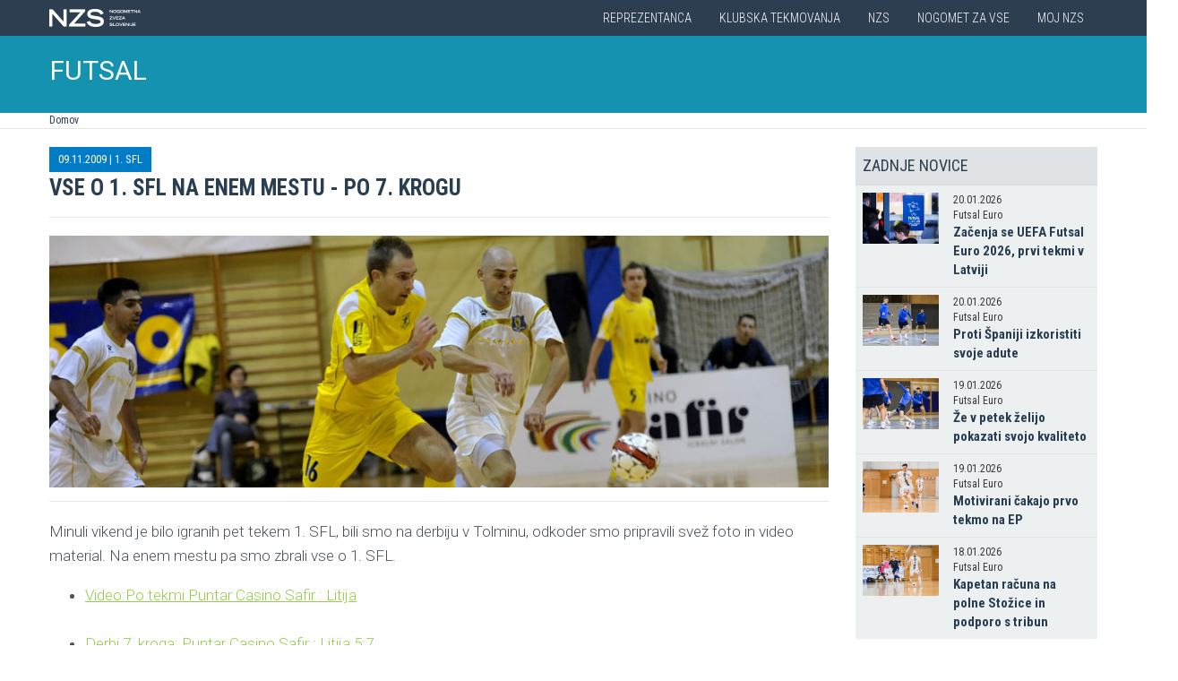

--- FILE ---
content_type: text/html
request_url: https://www.futsal.si/novica/Vse_o_1._SFL_na_enem_mestu_-_po_7._krogu?id=40895&id_objekta=75
body_size: 15101
content:

<!DOCTYPE html>
<html lang="en">
<head>
    <script>
        (function (h, o, t, j, a, r) {
            h.hj = h.hj || function () { (h.hj.q = h.hj.q || []).push(arguments) };
            h._hjSettings = { hjid: 3719557, hjsv: 6 };
            a = o.getElementsByTagName('head')[0];
            r = o.createElement('script'); r.async = 1;
            r.src = t + h._hjSettings.hjid + j + h._hjSettings.hjsv;
            a.appendChild(r);
        })(window, document, 'https://static.hotjar.com/c/hotjar-', '.js?sv=');
    </script>

    <script async src="https://www.googletagmanager.com/gtag/js?id=G-R5BTX2RV77"></script>
    <script>
        window.dataLayer = window.dataLayer || [];
        function gtag() { dataLayer.push(arguments); }
        gtag('js', new Date());

        gtag('config', 'G-R5BTX2RV77');
    </script>
    <!-- Google Tag Manager -->
    <script>(function (w, d, s, l, i) {
            w[l] = w[l] || []; w[l].push({
                'gtm.start':
                    new Date().getTime(), event: 'gtm.js'
            }); var f = d.getElementsByTagName(s)[0],
                j = d.createElement(s), dl = l != 'dataLayer' ? '&l=' + l : ''; j.async = true; j.src =
                    'https://www.googletagmanager.com/gtm.js?id=' + i + dl; f.parentNode.insertBefore(j, f);
        })(window, document, 'script', 'dataLayer', 'GTM-N65G3HBT');</script>
    <!-- End Google Tag Manager -->
    <meta charset="utf-8">
    <meta http-equiv="X-UA-Compatible" content="IE=edge">
    <meta name="viewport" content="width=device-width, initial-scale=1">
    <title>NZS - Futsal</title>
    

        <!-- Twitter Card data -->
        <meta name="twitter:card" content="summary_large_image">
        <meta name="twitter:site" content="@PrvaLigaSi">
        <meta name="twitter:title" content="Vse o 1. SFL na enem mestu - po 7. krogu">
        <meta name="twitter:description" content="Minuli vikend je bilo igranih pet tekem 1. SFL, bili smo na derbiju v Tolminu, odkoder smo pripravili sve&#382; foto in video material. Na enem mestu pa smo zbrali vse o 1. SFL.">
        <meta name="twitter:creator" content="@PrvaLigaSi">
        <!-- Twitter Summary card images must be at least 120x120px -->
        <meta name="twitter:image" content="https://www.futsal.si/Img/ArhivFutsal/1_sfl_puntar_litija_01.jpg"> 
        <!-- Open Graph data -->

        <meta property="og:title" content="Vse o 1. SFL na enem mestu - po 7. krogu"/>
        <meta property="og:type" content="sport"/>
        <meta property="og:image" content="https://www.futsal.si/Img/ArhivFutsal/1_sfl_puntar_litija_01.jpg"/>
        <meta property="og:url" content="https://www.futsal.si//novice/default.asp?id=40895&id_objekta=75"/>
        <meta property="og:site_name" content="www.futsal.si"/>
        <meta property="og:description" content="Minuli vikend je bilo igranih pet tekem 1. SFL, bili smo na derbiju v Tolminu, odkoder smo pripravili sve&#382; foto in video material. Na enem mestu pa smo zbrali vse o 1. SFL."/>
        <link rel="image_src" href="https://www.futsal.si/Img/ArhivFutsal/1_sfl_puntar_litija_01.jpg" />  
    
    <link href='https://fonts.googleapis.com/css?family=Roboto:400,300,700&subset=latin,latin-ext' rel='stylesheet' type='text/css'>
    <link href='https://fonts.googleapis.com/css?family=Roboto+Condensed:400,700,300&subset=latin,latin-ext' rel='stylesheet' type='text/css'>
    <link href='https://fonts.googleapis.com/css?family=Open+Sans:400,300,700&subset=latin,latin-ext' rel='stylesheet' type='text/css'>


    <link rel="stylesheet" type="text/css" href="../public/bundle_92ca6d30274e3ee23a1ae5ef79026f19.css">

    <!-- HTML5 shim and Respond.js for IE8 support of HTML5 elements and media queries -->
    <!--[if lt IE 9]>
        <script src="https://oss.maxcdn.com/html5shiv/3.7.2/html5shiv.min.js"></script>
        <script src="https://oss.maxcdn.com/respond/1.4.2/respond.min.js"></script>
        <![endif]-->
    <script src="../public/bundle_d466377ef8f52dcce53c4abb76bfca35.js"></script>
    <link rel="shortcut icon" href="/faviconNZS.ico">
    

    <script src="../src/js/include/jquery.mCustomScrollbar.concat.min.js"></script>
    <script src="../src/js/include/moment.min.js"></script>
    <script src="../src/js/include/datetime-moment.js"></script>

    

	<script defer src="https://my.vaven.co/loader.js?id=65ce9cbbbd9c4275a04027f8255818f2"></script>

    
		<script type="text/javascript">
			CoachEducation = {
			
					Education40: 3, 
					WaitingCounter40: 0,
					WaitingNum40: 3, 
					Education41: 4, 
					WaitingCounter41: 13,
					WaitingNum41: 40, 
					Education43: 0, 
					WaitingCounter43: 6,
					WaitingNum43: 6, 
					Education47: 0, 
					WaitingCounter47: 7,
					WaitingNum47: 7, 
					Education48: -4, 
					WaitingCounter48: 0,
					WaitingNum48: 5, 
					Education49: 11, 
					WaitingCounter49: 0,
					WaitingNum49: 5, 
					Education50: -1, 
					WaitingCounter50: 5,
					WaitingNum50: 5, 
					Education51: -2, 
					WaitingCounter51: 3,
					WaitingNum51: 5, 
					Education52: 0, 
					WaitingCounter52: 0,
					WaitingNum52: 5, 
					Education53: 22, 
					WaitingCounter53: 0,
					WaitingNum53: 5, 
					Education54: -2, 
					WaitingCounter54: 3,
					WaitingNum54: 5, 
					Education55: 17, 
					WaitingCounter55: 0,
					WaitingNum55: 5, 
					Education56: -4, 
					WaitingCounter56: 1,
					WaitingNum56: 5, 
					Education57: 0, 
					WaitingCounter57: 3,
					WaitingNum57: 7, 
					Education58: -5, 
					WaitingCounter58: 10,
					WaitingNum58: 40, 
					Education59: 0, 
					WaitingCounter59: 4,
					WaitingNum59: 5, 
					Education60: 0, 
					WaitingCounter60: 5,
					WaitingNum60: 5, 
					Education61: 9, 
					WaitingCounter61: 0,
					WaitingNum61: 5, 
					Education62: 0, 
					WaitingCounter62: 1,
					WaitingNum62: 5, 
					Education63: 0, 
					WaitingCounter63: 5,
					WaitingNum63: 5, 
					Education64: 0, 
					WaitingCounter64: 5,
					WaitingNum64: 5, 
					Education65: 0, 
					WaitingCounter65: 5,
					WaitingNum65: 5, 
					Education66: 0, 
					WaitingCounter66: 5,
					WaitingNum66: 5, 
					Education67: 0, 
					WaitingCounter67: 5,
					WaitingNum67: 5, 
					Education68: 0, 
					WaitingCounter68: 5,
					WaitingNum68: 5, 
					Education69: 0, 
					WaitingCounter69: 5,
					WaitingNum69: 5, 
					Education70: 0, 
					WaitingCounter70: 5,
					WaitingNum70: 5, 
					Education71: 5, 
					WaitingCounter71: 0,
					WaitingNum71: 5, 
					Education72: 25, 
					WaitingCounter72: 17,
					WaitingNum72: 40, 
					Education73: 18, 
					WaitingCounter73: 0,
					WaitingNum73: 5, 
			};

        $(function(){
			$(".education-widget").each(function () {
				var id = $(this).data("education");

				if(id) {
					$(this).html(CoachEducation["Education" + id] ?? "");
				}
			});

			$(".education-widget-queue").each(function () {
				var id = $(this).data("education");

				if(id) {
					$(this).html((CoachEducation["WaitingCounter" + id] ?? "") + "/" + (CoachEducation["WaitingNum" + id] ?? ""));
				}
			});
        });

		</script>
	



</head>
<body class="template futsal">
    <!-- Google Tag Manager (noscript) -->
    <noscript><iframe src="https://www.googletagmanager.com/ns.html?id=GTM-N65G3HBT" height="0" width="0" style="display:none;visibility:hidden"></iframe></noscript>
    <!-- End Google Tag Manager (noscript) -->

    
    <header>
        <div class="first-line" id="menuContainer">
            <div class="container menu clearfix">
                <div class="pull-left">
                    <a href="http://www.nzs.si">
                        <img class="logoNZS" src="../images/logo_nzs_small.png" />
                     </a>
                </div>
                
                <div class="pull-left">
                    <a class="megaHambFirst visible-xs visible-sm"><i class="hand glyphicon glyphicon-chevron-down"></i></a>
                </div>
                
                <nav class="pull-right">
                    <ul>
                        <span class="megaTriggers">
                        <li class=" hidden-xs"><a data-id="mega1" href="../novice/?id_skupine=1"> Reprezentanca</a></li><li class=" hidden-xs"><a data-id="mega2" href="../novice/?id_skupine=2"> Klubska tekmovanja</a></li><li class=" hidden-xs"><a data-id="mega3" href="../novice/?id_skupine=3"> NZS</a></li><li class=" hidden-sm hidden-xs"><a data-id="mega4" href="../novice/?id_skupine=4"> Nogomet za vse</a></li><li class=" hidden-sm hidden-xs"><a data-id="mega5" href="../Moj_NZS/Kontakt"> Moj NZS</a></li>
                        </span>
                        
                    </ul>
                </nav>
            </div>
        </div>

        
            <div class="second-line">
                <div class="container clearfix" style="border:1px solid transparent" id="menuParent">
                    <div class="logoBlock pull-left">

                        
                        <div class="logoText"><a href="../futsal">FUTSAL</a></div>
                        
                    </div>
                    <nav class="pull-right">
                        <ul>
                            
                            <li><a class="megaHambSecond"><i class="hand glyphicon glyphicon-menu-hamburger visible-sm visible-xs"></i></a></li>
                        </ul>
                    </nav>
                </div>
            </div>

            
    <div class="mobileMenu" id="megaHambFirstNav">
        <nav>
            <div class="title">MENI
                <div onclick="$('#megaHambFirstNav').removeClass('visible')" class="closeMenu hand"><i class="glyphicon glyphicon-remove"></i></div>
            </div>
            <div class="nalaganje" data-path="../" data-globina="0" data-id="megaHambFirstNav" data-menu=""><span class="glyphicon glyphicon-refresh gly-spin"></span> Nalaganje...</div>
            
        </nav>
    </div>
    
    <div class="mobileMenu" id="megaHambSecondNav">
        <nav>
            <div class="title">MENI
                <div onclick="$('#megaHambSecondNav').removeClass('visible')" class="closeMenu hand"><i class="glyphicon glyphicon-remove"></i></div>
            </div>
            <div class="nalaganje" data-path="../" data-globina="0" data-id="megaHambSecondNav" data-menu=""><span class="glyphicon glyphicon-refresh gly-spin"></span> Nalaganje...</div>
            
        </nav>
    </div>
    
    </header>



    <div id="overlay"></div>
    
        <div class="megaMenu container" style="top:0px !important;">

            <nav id="mega1">
                <div class="row">
                    <div class="col-lg-8 col-sm-12">
                        <div class="row header">
                            <div class="col-sm-12">Moške reprezentance</div>
                        </div>
                        <div class="row body">
                            <div class="col-sm-3">
                                <div class="title"><a href="../reprezentanca/?id_menu=8">A REPREZENTANCA</a></div>
                                <ul class="hidden-xs">
                                    <li><a href="../reprezentanca/?id_menu=8">Igralci</a></li>
                                    <li><a href="../reprezentanca/?action=tekme&id_menu=11">Odigrane tekme</a></li>
                                    
                                    <li><a href="../Reprezentanca/Moske_reprezentance/A_reprezentanca/Kvalifikacije_za_SP_2026">Kvalifikacije za SP 2026</a></li>
                                    <li><a href="../Reprezentanca/Moske_reprezentance/A_reprezentanca/UNL_Liga_B_2024">UNL 2024</a></li>
                                    <li><a href="../reprezentanca/?action=statistika&id_menu=10">Statistika</a></li>
                                    <li><a href="../hospitality">Hospitality</a></li>
                                    <li><a href="../dokument.asp?id=694">Vstopnice</a></li>
                                </ul>
                                <br>
                                <div class="title"><a href="../reprezentanca/?id_menu=154">FUTSAL A</a></div>
                                <ul class="hidden-xs">
                                    <li><a href="../reprezentanca/?id_menu=154">Igralci</a></li>
                                    <li><a href="../reprezentanca/?action=tekme&id_menu=154">Odigrane tekme</a></li>
                                    <li><a href="../Reprezentanca/Moske_reprezentance/Futsal_A_reprezentanca/FUTSAL_EURO_2026">Futsal Euro 2026</a></li>
                                </ul>
                            </div>
                            <div class="col-sm-3">
                                <div class="title"><a href="../reprezentanca/?id_menu=811">B REPREZENTANCA</a></div>
                                <ul class="hidden-xs">
                                    <li><a href="../reprezentanca/?id_menu=811">Igralci</a></li>
                                    <li><a href="../reprezentanca/?action=tekme&id_menu=812">Odigrane tekme</a></li>
                                </ul>
                                <br>
                                <div class="title"><a href="../reprezentanca/?id_menu=106">U21</a></div>
                                <ul class="hidden-xs">
                                    <li><a href="../reprezentanca/?id_menu=106">Igralci</a></li>
                                    <li><a href="../Reprezentanca/Moske_reprezentance/U21/Strokovno_vodstvo">Strokovno vodstvo</a></li>
                                    <li><a href="../reprezentanca/?action=tekme&id_menu=121">Odigrane tekme</a></li>
                                    <li><a href="../Reprezentanca/Moske_reprezentance/U21/Kvalifikacije_za_EP_U21_2027">Kvalifikacije za EP 2027</a></li>
                                    <li><a href="../Reprezentanca/Moske_reprezentance/U21/EURO_U21_2025">Euro 2025</a></li>
                                </ul>
                                <br>
                                <div class="title"><a href="../reprezentanca/?id_menu=161">FUTSAL U21</a></div>
                                <ul class="hidden-xs">
                                    <li><a href="../reprezentanca/?id_menu=161">Igralci</a></li>
                                </ul>
                            </div>
                            <div class="col-sm-3">
                                <div class="title"><a href="../reprezentanca/?id_menu=129">U19</a></div>
                                <ul class="hidden-xs">
                                    <li><a href="../reprezentanca/?id_menu=129">Igralci</a></li>
                                    <li><a href="../Reprezentanca/Moske_reprezentance/U19/Strokovno_vodstvo">Strokovno vodstvo</a></li>
                                    <li><a href="../reprezentanca/?action=tekme&id_menu=132">Odigrane tekme</a></li>
                                </ul>
                                <br>
                                <div class="title"><a href="../reprezentanca/?id_menu=848">FUTSAL U19</a></div>
                                <ul class="hidden-xs">
                                    <li><a href="../reprezentanca/?id_menu=905">Igralci</a></li>
                                    <li><a href="../reprezentanca/?action=tekme&id_menu=905">Odigrane tekme</a></li>
                                    <!-- <li><a href="../reprezentanca/Moske_reprezentance/Futsal_U19/Futsal_EURO_U19">Futsal Euro U19 2023</a></li> -->

                                </ul>
                                <br>
                                <div class="title"><a href="../reprezentanca/?id_menu=139">U17</a></div>
                                <ul class="hidden-xs">
                                    <li><a href="../Reprezentanca/?id_menu=139">Igralci</a></li>
                                    <li><a href="../Reprezentanca/Moske_reprezentance/U17/Strokovno_vodstvo">Strokovno vodstvo</a></li>
                                    <li><a href="../Reprezentanca/?action=tekme&id_menu=143">Odigrane tekme</a></li>
                                    <!-- <li><a href="../Reprezentanca/Moske_reprezentance/U17/EURO_2023">Euro U17 2023</a></li> -->
                                </ul>
                            </div>
                            <div class="col-sm-3">
                                <div class="title"><a href="../Reprezentanca/Moske_reprezentance/U20/Strokovno_vodstvo">U20</a></div>
                                <div class="title"><a href="../reprezentanca/?id_menu=135">U18</a></div>
                                <div class="title"><a href="../reprezentanca/?id_menu=146">U16</a></div>
                                <div class="title"><a href="../reprezentanca/?id_menu=150">U15</a></div>
                            </div>
                        </div>
                    </div>
                    <div class="col-lg-4 col-sm-12">
                        <div class="row header">
                            <div class="col-sm-12">Ženske reprezentance</div>
                        </div>
                        <div class="row body">
                            <div class="divider hidden-xs hidden-md"></div>
                            <div class="col-sm-3 col-lg-6">
                                <div class="title"><a href="../reprezentanca/?id_menu=165">A REPREZENTANCA</a></div>
                                <ul class="hidden-xs">
                                    <li><a href="../reprezentanca/?id_menu=165">Igralke</a></li>
                                    <li><a href="../Reprezentanca/zenske_reprezentance/WA_reprezentanca/Strokovno_vodstvo">Strokovno vodstvo</a></li>
                                    <li><a href="../Reprezentanca/zenske_reprezentance/WA_reprezentanca/UWNL_LIGA_B">UWNL</a></li>

                                </ul>
                                <br>
                                <br>
                                <div class="title"><a href="../reprezentanca/?id_menu=862">Futsal WA </a></div>
                                <ul class="hidden-xs">
                                    <li><a href="../reprezentanca/?id_menu=862">Igralke</a></li>
                                </ul>
                            </div>

                            <div class="col-sm-3 col-lg-6">
                                <div class="title"><a href="../reprezentanca/?id_menu=172">U19</a></div>
                                <ul class="hidden-xs">
                                    <li><a href="../reprezentanca/?id_menu=172">Igralke</a></li>
                                    <li><a href="../Reprezentanca/zenske_reprezentance/WU19/Strokovno_vodstvo">Strokovno vodstvo</a></li>
                                </ul>
                                <div class="title"><a href="../reprezentanca/?id_menu=178">U17</a></div>
                                <ul class="hidden-xs">
                                    <li><a href="../reprezentanca/?id_menu=178">Igralke</a></li>
                                    <li><a href="../Reprezentanca/zenske_reprezentance/WU17/Strokovno_vodstvo">Strokovno vodstvo</a></li>
                                </ul>
                                <div class="title"><a href="../reprezentanca/?id_menu=184">U15</a></div>
                            </div>
                        </div>
                    </div>
                </div>
                <div class="row">
                    <div class="line col-xs-12"></div>
                </div>
            </nav>



            <nav id="mega2">
                <div class="row">
                    <div class="col-lg-9">
                        <div class="row body">
                            <div class="col-sm-4 col-lg-4">
                                <div class="title"><a href="../tekmovanja/?id_menu=315">Moška tekmovanja</a></div>
                                <ul class="hidden-xs">
                                    <li><a href="../prvaliga"> Prva liga Telemach</a></li>
                                    <li><a href="../tekmovanja/?id_menu=1081"> Pokal Pivovarna Union </a></li>
                                    <li><a href="../2SNL"> 2. SNL </a></li>
                                    <li><a href="../tekmovanja/?id_menu=258"> 3. SNL </a></li>
                                </ul>
                                <br>
                                <div class="title"><a href="../Klubska_tekmovanja/Slovenski_klubi_v_evropskih_pokalih/Moski">Mednarodna tekmovanja</a></div>
                                <ul class="hidden-xs">
                                    <li><a href="../Klubska_tekmovanja/Slovenski_klubi_v_evropskih_pokalih/Moski">Slovenski klubi v evropskih tekmovanjih</a></li>
                                </ul>

                            </div>
                            <div class="col-sm-4 col-lg-4">
                                <div class="title"><a href="../tekmovanja/?id_menu=337">Mladinska tekmovanja</a></div>
                                <ul class="hidden-xs">
                                    <li><a href="../tekmovanja/?id_menu=337"> 1. SML EON NextGen </a></li>
                                    <li><a href="../tekmovanja/?id_menu=354"> 1. SKL </a></li>
                                    <li><a href="../tekmovanja/?id_menu=403"> Mladinski pokal </a></li>
                                    <li><a href="../tekmovanja/?id_menu=1153"> Liga U15 </a></li>
                                </ul>
                                <br>
                                <div class="title"><a href="../Registracije">Registracije igralcev</a></div>
                                <ul class="hidden-xs">
                                    <li><a href="../Registracije">Registracije igralcev</a></li>
                                </ul>
                            </div>
                            <div class="col-sm-4 col-lg-4">
                                <div class="title"><a href="../tekmovanja/?id_menu=434">Ženska tekmovanja</a></div>
                                <ul class="hidden-xs">
                                    <li><a href="../1SZNL"> Ženska nogometna liga Triglav </a></li>
                                    <li><a href="../tekmovanja/?id_menu=434"> Ženski pokal Pivovarna Union 25/26 </a></li>
                                    <li><a href="../tekmovanja/?id_menu=475"> Liga DU17 </a></li>
                                    <li><a href="../tekmovanja/?id_menu=951"> Liga DU15 </a></li>
                                    <li><a href="../tekmovanja/?id_menu=492"> Liga DU13 </a></li>
                                </ul>
                            </div>
                        </div>
                    </div>
                    <div class="col-lg-3 col-sm-12">
                        <div class="row body">
                            <div class="divider hidden-xs hidden-md"></div>
                            <div class="col-sm-12">
                                <div class="title"><a href="../futsal">Futsal</a></div>
                                <ul class="hidden-xs">
                                    <li><a href="../1sfl"> 1. SFL </a></li>
                                    <li><a href="../tekmovanja/?id_menu=505"> Pokal Terme Olimia </a></li>
                                    <li><a href="../Klubska_tekmovanja/Futsal_Superpokal/Tekmovanje"> Superpokal </a></li>
                                    <li><a href="../tekmovanja/?id_menu=520"> Ostala tekmovanja futsal </a></li>
                                </ul>
                                <br>
                                <div class="title"><a href="../Klubska_tekmovanja/Licenciranje_klubov">Licenciranje</a></div>
                                <ul class="hidden-xs">
                                    <li><a href="../Klubska_tekmovanja/Licenciranje_klubov/Strategija">Strategija</a></li>
                                    <li><a href="../Klubska_tekmovanja/Licenciranje_klubov/Cilji">Cilji</a></li>
                                    <li><a href="../Klubska_tekmovanja/Licenciranje_klubov/Eticni_kodeks">Etični kodeks</a></li>
                                </ul>

                            </div>
                        </div>
                    </div>
                </div>
                <div class="row">
                    <div class="line col-xs-12"></div>
                </div>
            </nav>


            <nav id="mega3">
                <div class="row">
                    <div class="col-lg-12">
                        <div class="row body">
                            <div class="col-sm-3 col-lg-3">
                                <div class="title"><a href="../NZS/Predstavitev_NZS">Predstavitev NZS</a></div>
                                <ul class="hidden-xs">
                                    <li><a href="../NZS/Predstavitev_NZS/Organizacijska_struktura">Organizacijska struktura</a></li>
                                    <li><a href="../tekmovanja/?action=vsiKlubi&id_menu=35">Klubi  </a></li>
                                    <li><a href="../NZS/Predstavitev_NZS/Izvrsni_odbor">Izvršni odbor</a></li>
                                    <li><a href="../NZS/Predstavitev_NZS/Organi_in_komisije">Organi in komisije</a></li>
                                    <li><a href="../NZS/Predstavitev_NZS/Vodstvo">Vodstvo in zaposleni</a></li>
                                    <li><a href="../NZS/Predstavitev_NZS/Strategija_2020">Strategija 2025</a></li>
                                </ul>
                                <br>
                                <div class="title"><a href="../brdo">NNC Brdo</a></div>
                                <ul class="hidden-xs">
                                    <li><a href="../NZS/NNC_Brdo/sportni_kompleks">Športni kompleks</a></li>
                                    <li><a href="../NZS/NNC_Brdo/Upravna_stavba">Upravna stavba</a></li>
                                </ul>
                            </div>
                            <div class="col-sm-3 col-lg-3">
                                <div class="title"><a href="../NZS/Pregled">Integriteta in zaščita igre</a></div>
                                <ul class="hidden-xs">
                                    <li><a href="../NZS/Pregled">Pregled</a></li>
                                    <li><a href="../NZS/Integriteta_in_zascita_igre/Sporocilo_predsednika">Sporočilo predsednika</a></li>
                                    <li><a href="../NZS/Integriteta_in_zascita_igre/BFDS">BFDS</a></li>
                                    <li><a href="../NZS/Integriteta_in_zascita_igre/Izobrazevanje">Izobraževanje</a></li>
                                    <li><a href="../NZS/Integriteta_in_zascita_igre/Kodeks">Kodeks</a></li>
                                    <li><a target="_blank" href="https://anonimnaprijava.nzs.si/">Anonimna prijava</a></li>

                                </ul>
                                <!-- <br>
                                <div class="title"><a href="../100let">100 let NZS</a></div>
                                <ul class="hidden-xs">
                                    <li><a href="../100let">Zbiranje fotografij</a></li>
                                </ul> -->
                            </div>

                            <div class="col-sm-3 col-lg-3">
                                <div class="title"><a href="../tekmovanja/?action=dokumenti&id_tip=6&id_menu=76">Uradne objave</a></div>
                                <ul class="hidden-xs">
                                    <li><a href="../tekmovanja/?action=dokumenti&id_tip=6&id_menu=76">Obvestila</a></li>
                                    <li><a href="../tekmovanja/?action=dokumenti&id_tip=5&id_menu=77">Okrožnice </a></li>
                                    <li><a href="../tekmovanja/?action=delegiranjeSodnikov&id_menu=79">Delegiranje</a></li>
                                    <li><a href="../NZS/Uradne_objave/Predpisi_in_obrazci/NZS_predpisi">Predpisi in obrazci</a></li>
                                    <li><a href="../NZS/Uradne_objave/Sofinanciranje_infrastrukturnih_projektov_">Infrastruktura</a></li>
                                </ul>
                            </div>
                            <div class="col-sm-3 col-lg-3">
                                <div class="title"><a href="../sodniki">Sodniki</a></div>
                                <ul class="hidden-xs">
                                    <li><a href="../NZS/Sodniki/Predstavitev_ZNSS/Predsednik_ZNSS">Predstavitev ZNSS</a></li>
                                    <li><a href="../NZS/Sodniki/Sodniki/Liste_sodnikov">Liste sodnikov</a></li>
                                    <li><a href="../obrazci/postani_sodnik.asp?id_menu=1175">Postani sodnik</a></li>
                                </ul>
                                <br>
                                <div class="title"><a href="../trenerji">Trenerji</a></div>
                                <ul class="hidden-xs">
                                    <li><a href="../NZS/Trenerji/ZNTS/Predstavitev">ZNTS</a></li>
                                    <li><a href="../NZS/Trenerji/Usposabljanja">Usposabljanja NZS</a></li>
                                </ul>
                            </div>

                        </div>
                    </div>
                </div>
                <div class="row">
                    <div class="line col-xs-12"></div>
                </div>
            </nav>

            <nav id="mega4">
                <div class="row">
                    <div class="col-lg-12">
                        <div class="row body">
                            <div class="col-sm-3 col-lg-3">
                                <div class="title"><a href="../Nogomet_za_vse/Igrisce/Regijski_centri_MNZ">IGRIŠČE</a></div>
                                <ul class="hidden-xs">
                                    <li><a href="../Nogomet_za_vse/Igrisce/Regijski_centri_MNZ"> Regijski centri MNZ </a></li>
                                    <li><a href="../Nogomet_za_vse/Igrisce/Otroske_nogometne_sole"> Otroške nogometne šole </a></li>
                                    <li><a href="../Nogomet_za_vse/Igrisce/Festivali/zivi_svoje_sanje"> Festivali </a></li>
                                    <li><a href="../Nogomet_za_vse/Igrisce/Nogometni_razred_NZS"> Nogometni razred NZS </a></li>
                                    <li><a href="../Nogomet_za_vse/Igrisce/Dekliski_nogometni_oddelek"> Dekliški nogometni oddelek </a></li>
                                    <li><a href="../Nogomet_za_vse/Igrisce/Gimnazija_siska/Nogometni_oddelek/Kandidati_s_statusom_A"> Kandidati s statusom A </a></li>

                                </ul>
                            </div>
                            <div class="col-sm-3 col-lg-3">
                                <div class="title"><a href="../Nogomet_za_vse/Druzbena_odgovornost/Etika/Fair-play"> Družbena odgovornost </a></div>
                                <ul class="hidden-xs">
                                    <li><a href="../Nogomet_za_vse/Druzbena_odgovornost/Etika/Fair-play"> Etika </a></li>
                                    <li><a href="../Nogomet_za_vse/Druzbena_odgovornost/Mladi/Zascita_otrok"> Mladi </a></li>
                                    <li><a href="../Nogomet_za_vse/Druzbena_odgovornost/Socialno_ogrozeni/Mladinsko_zdravilisce_in_letovisce_RKS_Debeli_rtic"> Socialno ogroženi </a></li>
                                    <li><a href="../Nogomet_za_vse/Druzbena_odgovornost/Zdravje/Anti-doping"> Zdravje </a></li>
                                    <li><a href="../Spostuj"> Spoštuj </a></li>
                                </ul>
                            </div>
                            <div class="col-sm-3 col-lg-3">
                                <div class="title"><a href="../Nogomet_za_vse/Programi/Program_Nogomet_za_vse_2014-2018">Programi </a></div>
                                <ul class="hidden-xs">
                                    <li><a href="../Nogomet_za_vse/Programi/Program_Nogomet_za_vse_2019-2023">Program Nogometa za vse </a></li>
                                    <li><a href="../Nogomet_za_vse/Programi/Mladinski_program"> Mladinski program  </a></li>
                                    <li><a href="../Nogomet_za_vse/Programi/Kategorizacija_nogometnih_klubov"> Kategorizacija nogometnih klubov </a></li>
                                </ul>
                            </div>
                            
                        </div>
                    </div>
                </div>
                <div class="row">
                    <div class="line col-xs-12"></div>
                </div>
            </nav>


            <nav id="mega5">
                <div class="row">
                    <div class="col-lg-9 col-sm-12">
                        <div class="row header">
                            <div class="col-sm-12">Mediji NZS</div>
                        </div>
                        <div class="row body">
                            <div class="col-sm-3">
                                <div class="title"><a href="../dokument.asp?id=698">Mediji NZS</a></div>
                                <ul class="hidden-xs">
                                    <li><a target="_blank" href="https://www.facebook.com/NogometnazvezaSlovenije/">Facebook</a></li>
                                    <li><a target="_blank" href="https://twitter.com/nzs_si">Twitter</a></li>
                                    <li><a target="_blank" href="https://www.instagram.com/nzs_si/">Instagram -> NZS_si</a></li>
                                    <li><a target="_blank" href="https://www.snapchat.com/add/nzs_snap">Snapchat -> NZS_snap</a></li>
                                    <li><a target="_blank" href="https://www.youtube.com/user/nzssi">Youtube</a></li>
                                </ul>
                            </div>
                            <div class="col-sm-3">
                                <div class="title"><a href="../dokument.asp?id=698">Mediji NZS Nike store</a></div>
                                <ul class="hidden-xs">
                                    <li><a target="_blank" href="https://twitter.com/nzsnikestore">Twitter</a></li>
                                    <li><a target="_blank" href="https://www.instagram.com/nzsnikestore/">Instagram</a></li>
                                </ul>
                            </div>
                            <div class="col-sm-3">
                                <div class="title"><a href="../dokument.asp?id=698">Mediji PLT</a></div>
                                <ul class="hidden-xs">
                                    <li><a target="_blank" href="https://www.facebook.com/prvaligaslovenija/">Facebook</a></li>
                                    <li><a target="_blank" href="https://twitter.com/prvaligasi">Twitter</a></li>
                                    <li><a target="_blank" href="https://www.youtube.com/user/prvaligats">Youtube</a></li>
                                </ul>
                            </div>
                            <div class="col-sm-3">
                                <div class="title"><a href="../dokument.asp?id=698">Mediji Futsal</a></div>
                                <ul class="hidden-xs">
                                    <li><a target="_blank" href="https://www.facebook.com/Futsalsi-92623307846/?ref=search">Facebook</a></li>
                                    <li><a target="_blank" href="https://twitter.com/futsalsi">Twitter</a></li>
                                    <li><a target="_blank" href="https://www.youtube.com/user/futsalsi">Youtube</a></li>
                                </ul>
                            </div>
                        </div>
                    </div>
                    <div class="col-lg-3 col-sm-12">
                        <div class="row header">
                            <div class="col-sm-12">MOJ NZS</div>
                        </div>
                        <div class="row body">
                            <div class="divider hidden-xs hidden-md"></div>
                            <div class="col-sm-12 col-lg-12">
                                <ul class="hidden-xs">
                                    <li><a href="../dokument.asp?id=693">Kontakt</a></li>
                                    <li><a href="../dokument.asp?id=694">Vstopnice</a></li>
                                    <li><a href="../dokument.asp?id=695">E-novice</a></li>
                                    <li><a href="../mojNZS?vloga=novinar">Novinarsko središče</a></li>
                                    
                                    <li><a href="../mojNZS?vloga=prostovoljec">Prostovoljci</a></li>
                                    
                                    <li><a href="../NavijaskaSkupnost">Prijavnica Biti Kot Eno</a></li>
                                    
                                    <li><a href="../mojNZS?vloga=navijac">Navijaška skupnost</a></li>
                                    
                                    <li><a href="../dokument.asp?id=697">Regista NZS</a></li>
                                    <li><a href="../Varstvo_podatkov">Varstvo podatkov</a></li>

                                </ul>
                            </div>
                        </div>
                    </div>
                </div>
                <div class="row">
                    <div class="line col-xs-12"></div>
                </div>
            </nav>

            
        </div>


    <div class="container-fluid slideMenu animated slideInDown hidden-print" id="scrollMenu">
        <div class="container">
            <div class="pull-left">
                
                    <div class="logoText"><a href="../futsal">FUTSAL</a></div>
                
            </div>

            <nav class="navSmall small-size-menu">
                    <ul>
                        <li><a data-id="megaHamb" class="megaHambSecond slider"><i class="hand glyphicon glyphicon-menu-hamburger"></i></a></li>
                    </ul>
            </nav>

            <nav class=" nav navbar-nav pull-right full-size-menu">
            <ul>
                
                <li>
                    
    <div class="searchButton">
        <form class="search-forma" action="../iskanje.asp">
            <div class="input-group search-group-short" id="search-group">
                <input type="text" name="search" class="form-control" placeholder="Vnesite iskani niz" />
                <span class="input-group-btn">
                    <button class="btn search-button" type="button">
                        <i class="glyphicon glyphicon-search"></i>
                    </button>
                </span>
            </div>
        </form>
    </div>
    
                </li>
                
                <div class="desna-skupina">
                    <button class="hidden">MOJ NZS</button>
                </div>
            </ul>
            </nav>

            <nav class="navSmall pull-right medium-size-menu">
                <ul>
                    <div class="">
                    
                    <li>
                        <div class="desna-skupina hidden">
                            <button>MOJ NZS</button>
                        </div>
                    </li>
                    </div>
                    <li><a class="megaHambSecond slider"><i class="hand glyphicon glyphicon-menu-hamburger"></i></a></li>
                </ul>
        </nav>
        </div>
    </div>
    
    <div class="menuNavigation">
        <div class="container">
            <ol class="navigation"><li><a href="../futsal">Domov</a></li></ol>
        </div>
    </div>
    
    <div class="container userHtml">    

        <div class="row">
            <div class="col-md-9 novicaHead">
                <div class="top">
                    <div class="tip color10">09.11.2009 | <a style="color:#fff;text-decoration:none;" href="../novice/?id_tip=26&id_objekta=75">1. SFL</a></div>
                    <div class="title">Vse o 1. SFL na enem mestu - po 7. krogu</div>            
                </div>    
                
                    <div class="slika">
                        <img class="img-responsive " src="../Img/ArhivFutsal/1_sfl_puntar_litija_01.jpg">
                    </div>          
                <p>
<!--[if gte mso 9]><xml>
Normal
0
21
false
false
false
SL
X-NONE
X-NONE
</xml><![endif]--><!--[if gte mso 9]><xml>
</xml><![endif]-->
<!--[if gte mso 10]>
<style>
/* Style Definitions */
table.MsoNormalTable
{mso-style-name:"Navadna tabela";
mso-tstyle-rowband-size:0;
mso-tstyle-colband-size:0;
mso-style-noshow:yes;
mso-style-priority:99;
mso-style-qformat:yes;
mso-style-parent:"";
mso-padding-alt:0cm 5.4pt 0cm 5.4pt;
mso-para-margin-top:0cm;
mso-para-margin-right:0cm;
mso-para-margin-bottom:10.0pt;
mso-para-margin-left:0cm;
line-height:115%;
mso-pagination:widow-orphan;
font-size:11.0pt;
font-family:"Calibri","sans-serif";
mso-ascii-font-family:Calibri;
mso-ascii-theme-font:minor-latin;
mso-fareast-font-family:"Times New Roman";
mso-fareast-theme-font:minor-fareast;
mso-hansi-font-family:Calibri;
mso-hansi-theme-font:minor-latin;}
</style>
<![endif]-->
</p>
<p>
Minuli vikend je bilo igranih pet tekem 1. SFL, bili smo na
derbiju v Tolminu, odkoder smo pripravili svež foto in video material. Na enem
mestu pa smo zbrali vse o 1. SFL.<br />
</p>
<ul>
	<li><a href="index.php?t=news&amp;id=445&amp;l=sl" rel="external">Video:Po tekmi Puntar Casino Safir : Litija</a><a href="index.php?t=news&amp;id=351&amp;l=sl" target="_blank" rel="external"><br />
	<br />
	</a></li>
	<li><span class="date"> </span><a href="index.php?t=news&amp;id=437&amp;l=sl">Derbi 7. kroga: Puntar Casino Safir : Litija 5:7</a><a href="index.php?t=news&amp;id=348&amp;l=sl" target="_blank" rel="external"><br />
	<br />
	</a> </li>
	<li><a href="index.php?t=news&amp;id=350&amp;l=sl">Video: Zadnji dve minuti Puntar Casino Safir - Litija<br />
	<br />
	</a></li>
	<li><a href="index.php?t=news&amp;id=439&amp;l=sl" rel="external">Trenerji po 7. krogu 1. SFL</a><a href="index.php?t=news&amp;id=350&amp;l=sl"><br />
	<br />
	</a></li>
	<li><a href="index.php?t=news&amp;id=431&amp;l=sl">Napovedujemo: 7. krog 1. SFL</a><a href="index.php?t=news&amp;id=341&amp;l=sl" target="_blank" rel="external"><br />
	<br />
	</a></li>
	<li><a href="index.php?t=delegiranje&amp;mode=2" rel="external">Delegiranje za 8. krog 1. SFL</a><a href="1-SFL/Podroben-razpored1" target="_blank"><br />
	<br />
	</a></li>
	<li><a href="1-SFL/Razpored-in-rezultati" target="_blank">Rezultati 7. kroga 1. SFL<br />
	<br />
	</a></li>
	<li><a href="1-SFL/Lestvica" target="_blank">Lestvica po 7. krogu 1. SFL<br />
	<br />
	</a></li>
	<li><a href="1-SFL/Lista-strelcev" target="_blank">Strelci po 7. krogu 1. SFL<br />
	<br />
	</a></li>
	<li><a href="1-SFL/Lestvica-fair-play" target="_blank">Fair play lestvica<br />
	<br />
	</a></li>
	<li><a href="1-SFL/Prepoved-igranja" rel="external">Prepoved nastopa</a><a href="index.php?t=news&amp;id=288&amp;l=sl" target="_blank"><br />
	<br />
	</a></li>
	<li><a href="index.php?t=news&amp;id=238&amp;l=sl" target="_blank">Trenerji pred začetkom 1. SFL<br />
	<br />
	</a></li>
	<li><a href="index.php?t=news&amp;id=237&amp;l=sl" target="_blank">Postave vseh ekip 1. SFL<br />
	<br />
	</a></li>
	<li><a href="index.php?t=news&amp;id=243&amp;l=sl" target="_blank">Obrazci za izvedbo tekme<br />
	<br />
	</a></li>
	<li><a href="index.php?t=news&amp;id=238&amp;l=sl" target="_blank">Vse o 1. SFL</a></li>
</ul>
<p>
&nbsp;
</p>
<p>
<em>Tekst: Futsal.si/DP</em><em><br />
<em>Foto: Futsal.si/DP</em></em>
</p>
<p>
&nbsp;
</p>

            </div>
            <div class="hidden-xs hidden-sm col-md-3">
                
    <table class="table sideTableNovice small table-hover">
        <thead>
        <tr>
            <th colspan="2">ZADNJE NOVICE</th>   
        </tr>
        </thead>   
        <tbody> 
        
            <tr onclick="location.href='../novica/Zacenja_se_UEFA_Futsal_Euro_2026,_prvi_tekmi_v_Latviji?id=62493&id_objekta=75'" class="hand">
                <td><img src="../Img/Novice/2025_2026/1960Euro2026.jpg"></td>
                <td>
                    <div class="datum">20.01.2026</div>
                    <div class="tip">Futsal Euro</div>
                    <div class="title">Začenja se UEFA Futsal Euro 2026, prvi tekmi v Latviji</div>
                </td>
            </tr>
            
            <tr onclick="location.href='../novica/Proti_Spaniji_izkoristiti_svoje_adute?id=62486&id_objekta=75'" class="hand">
                <td><img src="../Img/Novice/2025_2026/1960AATurkTeo (1).jpg"></td>
                <td>
                    <div class="datum">20.01.2026</div>
                    <div class="tip">Futsal Euro</div>
                    <div class="title">Proti Španiji izkoristiti svoje adute</div>
                </td>
            </tr>
            
            <tr onclick="location.href='../novica/Ze_v_petek_zelijo_pokazati_svojo_kvaliteto?id=62482&id_objekta=75'" class="hand">
                <td><img src="../Img/Novice/2025_2026/1960AACehZiga.jpg"></td>
                <td>
                    <div class="datum">19.01.2026</div>
                    <div class="tip">Futsal Euro</div>
                    <div class="title">Že v petek želijo pokazati svojo kvaliteto</div>
                </td>
            </tr>
            
            <tr onclick="location.href='../novica/Motivirani_cakajo_prvo_tekmo_na_EP?id=62481&id_objekta=75'" class="hand">
                <td><img src="../Img/Novice/2025_2026/1960AADuricUros.jpg"></td>
                <td>
                    <div class="datum">19.01.2026</div>
                    <div class="tip">Futsal Euro</div>
                    <div class="title">Motivirani čakajo prvo tekmo na EP</div>
                </td>
            </tr>
            
            <tr onclick="location.href='../novica/Kapetan_racuna_na_polne_Stozice_in_podporo_s_tribun?id=62479&id_objekta=75'" class="hand">
                <td><img src="../Img/Novice/2025_2026/foto12.jpg"></td>
                <td>
                    <div class="datum">18.01.2026</div>
                    <div class="tip">Futsal Euro</div>
                    <div class="title">Kapetan računa na polne Stožice in podporo s tribun</div>
                </td>
            </tr>
            
        </tbody>
    </table>
    
            </div>
        </div>
    </div>
    <div class="container">  
    
<div class="container">
    <div class="ObjDivider "></div>
</div>

<div class="objNewsSlider container">
    <h1>SORODNE NOVICE</h1>
     <div class="wrapper">
        <div class="prevPage"></div>
        <div class="nextPage"></div>

        <div class="frame">
            <ul class="slidee">
                
                <li class="hand" onclick="location.href='../novica/V_zadnjih_minutah_v_Trzinu_in_Sodrazici?id=62462&id_landing=&id_objekta=75';">
                    <div class="img">
                        <a href="../novica/V_zadnjih_minutah_v_Trzinu_in_Sodrazici?id=62462&id_landing=&id_objekta=75">
                            <img src="../_cache/Img/Novice/2025_2026/19601SFLKMNKix.jpg">
                        </a>
                        <div class="top">
                            <div class="color10">17.01.2026 | 1. SFL</div>
                        </div>
                    </div>

                    <div class="title">V zadnjih minutah v Trzinu in Sodražici</div>
                    <div class="text">Ekipi Avtocentra Crona Ajdovščine in PJ Joca Benedikta sta odprli 15. krog 1. slovenske futsal lige Arhides, v petek sta bili še tekmi v Trzinu in Sodražici. Dve srečanji bosta v februarju, prosta pa je bila ekipa KMN Bronx Škofije. </div>
                </li>
                
                <li class="hand" onclick="location.href='../novica/V_Sodrazici_in_Trzinu?id=62466&id_landing=&id_objekta=75';">
                    <div class="img">
                        <a href="../novica/V_Sodrazici_in_Trzinu?id=62466&id_landing=&id_objekta=75">
                            <img src="../_cache/Img/Novice/2025_2026/19601SFLArhides (1).jpg">
                        </a>
                        <div class="top">
                            <div class="color10">16.01.2026 | 1. SFL</div>
                        </div>
                    </div>

                    <div class="title">V Sodražici in Trzinu</div>
                    <div class="text">Ekipi Avtocentra Crona Ajdovščine in PJ Joca Benedikta sta odprli 15. krog 1. slovenske futsal lige Arhides. V petek bosta tekmi v Trzinu in Sodražici, dve tekmi pa bosta odigrana v februarju. Prosta je ekipa KMN Bronx Škofije.</div>
                </li>
                
                <li class="hand" onclick="location.href='../novica/Le_Trzin_v_gosteh?id=62438&id_landing=&id_objekta=75';">
                    <div class="img">
                        <a href="../novica/Le_Trzin_v_gosteh?id=62438&id_landing=&id_objekta=75">
                            <img src="../_cache/Img/Novice/2025_2026/19601SFLArhides01.jpg">
                        </a>
                        <div class="top">
                            <div class="color10">09.01.2026 | 1. SFL</div>
                        </div>
                    </div>

                    <div class="title">Le Trzin v gosteh</div>
                    <div class="text">Končane so tekme 14. kroga #1SFLArhides. </div>
                </li>
                
                <li class="hand" onclick="location.href='../novica/V_petek_nadaljujejo_v_1._SFL_Arhides?id=62416&id_landing=&id_objekta=75';">
                    <div class="img">
                        <a href="../novica/V_petek_nadaljujejo_v_1._SFL_Arhides?id=62416&id_landing=&id_objekta=75">
                            <img src="../_cache/Img/Novice/2025_2026/19601SFLArhides.jpg">
                        </a>
                        <div class="top">
                            <div class="color10">09.01.2026 | 1. SFL</div>
                        </div>
                    </div>

                    <div class="title">V petek nadaljujejo v 1. SFL Arhides</div>
                    <div class="text">V petek, 9. januarja, se bo nadaljevalo tekmovanje v 1. SFL Arhides. V vodstvu je Siliko Vrhnika (32 točk), sledita mu FK Dobovec (29) in PJ Joco Benedikt (22). Petek prinaša tekme v Sevnici, Rogaški Slatini, Ajdovščini, Kobaridu in Benediktu. Prost je FK Siliko.</div>
                </li>
                
                <li class="hand" onclick="location.href='../novica/Snofl_okrepil_FK_Dobovec?id=62405&id_landing=&id_objekta=75';">
                    <div class="img">
                        <a href="../novica/Snofl_okrepil_FK_Dobovec?id=62405&id_landing=&id_objekta=75">
                            <img src="../_cache/Img/Novice/2025_2026/19601SFLSnoflRok.jpg">
                        </a>
                        <div class="top">
                            <div class="color10">04.01.2026 | 1. SFL</div>
                        </div>
                    </div>

                    <div class="title">Šnofl okrepil FK Dobovec</div>
                    <div class="text">»Dobili smo igralca, ki ga k nam vabim že dve leti. Gre za igralca, ki je dober v igri 1 na 1 in prav tak profil igralca nam trenutno manjka. Z njim bomo zagotovo dvignili kakovost naše ekipe,« je dodal trener FK Dobovec Rok Mordej.</div>
                </li>
                
                <li class="hand" onclick="location.href='../novica/Tocke_ostale_v_Dobrepolju?id=62367&id_landing=&id_objekta=75';">
                    <div class="img">
                        <a href="../novica/Tocke_ostale_v_Dobrepolju?id=62367&id_landing=&id_objekta=75">
                            <img src="../_cache/Img/Novice/2025_2026/19601SFLKMNSevnicaFKDobovec.jpg">
                        </a>
                        <div class="top">
                            <div class="color10">17.12.2025 | 1. SFL</div>
                        </div>
                    </div>

                    <div class="title">Točke ostale v Dobrepolju</div>
                    <div class="text">Z zmago FK NNIKAS Dobrepolje se je končal 13. krog 1. SFL Arhides.</div>
                </li>
                
                <li class="hand" onclick="location.href='../novica/Z_Vrhnike_na_Poljsko?id=62376&id_landing=&id_objekta=75';">
                    <div class="img">
                        <a href="../novica/Z_Vrhnike_na_Poljsko?id=62376&id_landing=&id_objekta=75">
                            <img src="../_cache/Img/Novice/2025_2026/19601SFLTusarBenjamin.jpg">
                        </a>
                        <div class="top">
                            <div class="color10">15.12.2025 | 1. SFL</div>
                        </div>
                    </div>

                    <div class="title">Z Vrhnike na Poljsko</div>
                    <div class="text">Vrhniški Siliko bo sezono nadaljeval brez 28-letnega Benjamina Tušarja, ki se seli na Poljsko, so potrdili v taboru državnega prvaka.</div>
                </li>
                
                <li class="hand" onclick="location.href='../novica/Zadnji_krog_v_letu_2025?id=62362&id_landing=&id_objekta=75';">
                    <div class="img">
                        <a href="../novica/Zadnji_krog_v_letu_2025?id=62362&id_landing=&id_objekta=75">
                            <img src="../_cache/Img/Novice/2025_2026/19601SFLFKSiliko (3).jpg">
                        </a>
                        <div class="top">
                            <div class="color10">12.12.2025 | 1. SFL</div>
                        </div>
                    </div>

                    <div class="title">Zadnji krog v letu 2025</div>
                    <div class="text">V petek se začenja, v sredo, 17. 12., pa se bo sklenil 13. krog 1. SFL Arhides. Siliko Vrhnika gosti Sevnico, ŠD Mlinše KMN Bronx Škofije, FK Trzin PJ Joco Benedikt, THE Nutrition Extrem pa FK Dobovec. Tekma v Dobrepolju bo 17. 12., prosta je ekipa Avtocenter Crono Ajdovščina.</div>
                </li>
                
                <li class="hand" onclick="location.href='../novica/Delitev_tock_na_Primorskem,_vodilni_trojec_zmagal?id=62325&id_landing=&id_objekta=75';">
                    <div class="img">
                        <a href="../novica/Delitev_tock_na_Primorskem,_vodilni_trojec_zmagal?id=62325&id_landing=&id_objekta=75">
                            <img src="../_cache/Img/Novice/2025_2026/19601SFLFKTrzinKMNBronxSkofije01.jpg">
                        </a>
                        <div class="top">
                            <div class="color10">05.12.2025 | 1. SFL</div>
                        </div>
                    </div>

                    <div class="title">Delitev točk na Primorskem, vodilni trojec zmagal</div>
                    <div class="text">Končan je 12. krog 1. SFL Arhides. Siliko Vrhnika je prišel do zmage v Kobaridu (1:4), FK Dobovec je doma porazil FK NNIKAS Dobrepolje (2:1), PJ Joco Benedikt je bil z 8:1 boljši od gostov iz Sodražice, delitev točk pa na Škofijah in v Ajdovščini.</div>
                </li>
                
                <li class="hand" onclick="location.href='../novica/Predzadnji_krog_v_letu_2025?id=62321&id_landing=&id_objekta=75';">
                    <div class="img">
                        <a href="../novica/Predzadnji_krog_v_letu_2025?id=62321&id_landing=&id_objekta=75">
                            <img src="../_cache/Img/Novice/2025_2026/19601SFLFKTrzinKMNBronxSkofije.jpg">
                        </a>
                        <div class="top">
                            <div class="color10">05.12.2025 | 1. SFL</div>
                        </div>
                    </div>

                    <div class="title">Predzadnji krog v letu 2025</div>
                    <div class="text">V ponovitvi četrtfinala pokala Terme Olimia se bosta pomerila KMN Bronx Škofije in FK Trzin, FK Dobovec bo doma gostil prebujeni FK NNIKAS Dobrepolje, Siliko Vrhnika odhaja k Oplastu v Kobarid, Avtocenter Crono Ajdovščina gosti ŠD Mlinbše, PJ Joco Benedikt pa THE Nutrition Extrem. Prosta je ekipa KMN Sevnica.</div>
                </li>
                
            </ul>
        </div>
    </div>
    
    <button onclick="location.href='../novice/?id_objekta=75'" class="pull-right">arhiv novic</button>
    
</div>

<script>
$(function () {
    $('.objNewsSlider .frame').each(function () {

        console.log('sly');

        /*
        var $wrap = $(this).closest(".wrapper");
        $(this).sly({
            horizontal: 1,
            itemNav: 'basic',
            smart: 1,
            activateOn: 'click',
            mouseDragging: 1,
            touchDragging: 1,
            releaseSwing: 1,
            startAt: 0,
            scrollBy: 1,
            speed: 300,
            elasticBounds: 1,
            easing: 'swing',
            dragHandle: 1,
            dynamicHandle: 1,
            clickBar: 1,
            pauseOnHover: 1,
            prevPage: $wrap.find('.prevPage'),
            nextPage: $wrap.find('.nextPage')

        });
        */


    });
});
</script>


<div class="container">
    <div class="ObjDivider "></div>
</div>

<div class="container">
    <h1>DELI NA</h1>
    <div class="objSocialButtons hidden-sm hidden-xs hidden-md">
        <a onclick="window.open('http://www.facebook.com/sharer.php?u=' + document.location, '_blank', 'height=450,width=550');;return false;" href="#">
            <img src="../images/gumb_fb.png"></a>
        <a onclick="window.open('https://twitter.com/share?text=' + encodeURIComponent(document.title) + '&url=' + document.location, '_blank', 'height=450,width=550');;return false;" href="#">
            <img src="../images/gumb_tw.png"></a>
        <a onclick="window.open('https://plus.google.com/share?url=' + document.location, '_blank', 'height=450,width=550');;return false;" href="#">
            <img src="../images/gumb_google.png"></a>
        <a onclick="window.open('http://pinterest.com/pinthis?url=' + document.location, '_blank', 'height=450,width=550');;return false;" href="#">
            <img src="../images/gumb_pintereset.png"></a>
        <a onclick="window.location = 'mailto:?to=&subject=www.nzs.si: ' + document.title + '&body=' + '' + ' www.nzs.si.%0D%0A%0D%0A' + document.title + '%0D%0A' + window.location;;return false;" href="#">
            <img src="../images/gumb_email.png"></a>
    </div>
    <div class="objSocialButtonsSM hidden-lg hidden-xs hidden-sm">
        <a onclick="window.open('http://www.facebook.com/sharer.php?u=' + document.location, '_blank', 'height=450,width=550');;return false;" href="#">
            <img src="../images/gumb_fb_md.png"></a>
        <a onclick="window.open('https://twitter.com/share?text=' + encodeURIComponent(document.title) + '&url=' + document.location, '_blank', 'height=450,width=550');;return false;" href="#">
            <img src="../images/gumb_tw_md.png"></a>
        <a onclick="window.open('https://plus.google.com/share?url=' + document.location, '_blank', 'height=450,width=550');;return false;" href="#">
            <img src="../images/gumb_google_md.png"></a>
        <a onclick="window.open('http://pinterest.com/pinthis?url=' + document.location, '_blank', 'height=450,width=550');;return false;" href="#">
            <img src="../images/gumb_pintereset_md.png"></a>
        <a honclick="window.location = 'viber://forward?text=' + window.location;;return false;" ref="#">
            <img src="../images/gumb_viber_md.png"></a>
        <a onclick="window.location = 'whatsapp://send?text=' + window.location;;return false;" href="#">
            <img src="../images/gumb_whatsapp_md.png"></a>
        <a onclick="window.location = 'mailto:?to=&subject=www.nzs.si: ' + document.title + '&body=' + '' + ' www.nzs.si.%0D%0A%0D%0A' + document.title + '%0D%0A' + window.location;;return false;" href="#">
            <img src="../images/gumb_email_md.png"></a>
    </div>
    <div class="objSocialButtonsXS hidden-lg hidden-md">
        <a onclick="window.open('http://www.facebook.com/sharer.php?u=' + document.location, '_blank', 'height=450,width=550');;return false;" href="#">
            <img src="../images/gumb_fb_sm.png"></a>
        <a onclick="window.open('https://twitter.com/share?text=' + encodeURIComponent(document.title) + '&url=' + document.location, '_blank', 'height=450,width=550');;return false;" href="#">
            <img src="../images/gumb_tw_sm.png"></a>
        <a onclick="window.open('https://plus.google.com/share?url=' + document.location, '_blank', 'height=450,width=550');;return false;" href="#">
            <img src="../images/gumb_google_sm.png"></a>
        <a onclick="window.open('http://pinterest.com/pinthis?url=' + document.location, '_blank', 'height=450,width=550');;return false;" href="#">
            <img src="../images/gumb_pintereset_sm.png"></a>
        <a onclick="window.location = 'viber://forward?text=' + window.location;;return false;" href="#">
            <img src="../images/gumb_viber_sm.png"></a>
        <a onclick="window.location = 'whatsapp://send?text=' + window.location;;return false;" href="#">
            <img src="../images/gumb_whatsapp_sm.png"></a>
        <a onclick="window.location = 'sms:?&body=' + window.location;;return false;" href="#">
            <img src="../images/gumb_sms_sm.png"></a>
        <a onclick="window.location = 'mailto:?to=&subject=www.nzs.si: ' + document.title + '&body=' + '' + ' www.nzs.si.%0D%0A%0D%0A' + document.title + '%0D%0A' + window.location;;return false;" href="#">
            <img src="../images/gumb_email_sm.png"></a>
    </div>

</div>

    </div>
    

	<footer class="hidden-print">
        <div class="container">
            <style>
                footer .sponzorji img {
                    height:40px!important;
                }

            </style>

            
            <br>
            <div class="text-center">
                <a style="margin-left:15px;margin-right:15px;" target="_blank" href="https://www.arhides.si/"><img src="../images/footer_arhides.jpg" style="max-height: 75px;"></a>
                <a style="margin-left:15px;margin-right:15px;" target="_blank" href="https://www.slovenia.info/sl"><img src="../images/footer_ifs.png" style="max-height: 80px;"></a>
            </div>
            <br>
            
                <div class="row menu">
			        <div class="col-md-3">
				        <h3><a href="../novice/?id_skupine=1">Reprezentanca</a></h3>
				        <ul class="hidden-sm hidden-xs">
					        <li><a href="../reprezentanca/?id_menu=8">A REPREZENTANCA</a></li>
					        <li><a href="../Reprezentanca/Moske_reprezentance/A_reprezentanca/Kvalifikacije_za_SP_2018">Kvalifikacije SP2018</a></li>
					        <li><a href="../reprezentanca/?id_menu=106">U21</a></li>
					        <li><a href="../reprezentanca/?id_menu=165">Ženska A</a></li>
					        <li><a href="../reprezentanca/?id_menu=154">Futsal A</a></li>
				        </ul>
			        </div>
			        <div class="col-md-3">
				        <h3><a href="../novice/?id_skupine=2">Klubska tekmovanja</a></h3>
				        <ul class="hidden-sm hidden-xs">
					        <li><a href="../prvaliga">Prva liga Telemach</a></li>
					        <li><a href="../tekmovanja/?id_menu=315">Pokal Pivovarna Union</a></li>
					        <li><a href="../1SZNL">1.SŽNL</a></li>
					        <li><a href="../tekmovanja/?id_menu=237">2.SNL</a></li>
					        <li><a href="../1SFL">1.SFL</a></li>
				        </ul>
			        </div>
			        <div class="col-md-3">
				        <h3><a href="../novice/?id_skupine=3">NZS</a></h3>
				        <ul class="hidden-sm hidden-xs">
					        <li><a href="../NZS/Predstavitev_NZS">Predstavitev NZS</a></li>
					        <li><a href="../NZS/Predstavitev_NZS/Predsednik_NZS">Predsednik NZS</a></li>
					        <li><a href="../NZS/Predstavitev_NZS/Vodstvo">Vodstvo in zaposleni</a></li>
                            <li><a href="../brdo">NNC Brdo</a></li>
					        <li><a href="../NZS/Predstavitev_NZS/Vodstvo">Kontakt</a></li>

				        </ul>
			        </div>

			        <div class="col-md-3">
				        <h3><a href="../novice/?id_skupine=4">Nogomet za vse</a></h3>
				        <ul class="hidden-sm hidden-xs">
					        <li><a href="../Nogomet_za_vse/Igrisce/Festivali/Rada_igram_nogomet_in_ti">Rad igram nogomet</a></li>
					        <li><a href="../Nogomet_za_vse/Igrisce/Regijski_centri_MNZ">Regijski centri NZS</a></li>
					        <li><a href="../Nogomet_za_vse/Igrisce/Festivali/zivi_svoje_sanje">Festivali</a></li>
					        <li><a href="../Nogomet_za_vse/solska_sportna_tekmovanja/Ucenci">Šolska športna tekmovanja</a></li>
					        <li><a href="../Nogomet_za_vse/Nogometni_utrinek/Nogometni_utrinki_tedna">Nogometni utrinki tedna</a></li>
				        </ul>
			        </div>
		        </div>
            
		        <div class="row copyright">
                    <div class="col-md-8">
			            Copyright © 2026 | Nogometna zveza Slovenije | Predoslje 40a, 4000 Kranj | Tel.: 04 27 59 400, faks: 04 27 59 456 | Piškotki | <a href="/shop?action=pogoji">Pogoji poslovanja | <a href="/Varstvo_podatkov">Varstvo podatkov</a>
                    </div>
                    <div class="col-md-4 text-right">
			            Izdelava spletnih strani: <a href="http://www.mojdenar.si" target="_blank">Mojdenar IT</a> & <a href="http://www.novolon.com" target="_blank">Novolon</a>
                    </div>
		        </div>
            </div>
	</footer>
    

    <script>
        Settings = {
            
        }
    </script>


    <style>
        .modal {
            background-color: rgba(0, 0, 0, 0.50)!important;
            -webkit-tap-highlight-color: rgba(0, 0, 0, 0.25)!important;
        }

        .modal .modal-dialog {
            max-width:750px;
            width:auto;
        }

        .modal .dot {
                position:absolute;
                top:-12px;
                right:-12px;
                padding-left:8px;
                padding-top:2px;
        }

        .modal .dot button {
                float:none;
                color:#000000;
        }

            .modal .container-fluid {
                position:relative;
            }

        .dot {
            height: 25px;
            width: 25px;
            background-color: #fff;
            border-radius: 50%;
            display: inline-block;
        }
    </style>




    <div class="modal fade" id="popModal" role="dialog" >
        <div class="modal-dialog" role="document" style="max-width: 600px;margin:60px auto;">

            <div style="position:relative;" class="modal-popup-content">

                
                    <img src='/Img/Popupi/2022_cestitka_web.png'         class="img-responsive">
                

                <!-- <a href="#">
                    <button class="btn btn-green detail-btn" style="position: absolute; bottom: 15px; left: 0; right: 0; margin: auto;  background: #fff;
                    color: #3b425f;
                    font-size: 18px;
                    padding: 8px 30px;
                    text-transform: uppercase;
                    min-width: 150px;
                    border-radius: 0;"> Več informacij
                    </button>
                </a> -->
            </div>
            <!-- <div style="background-color: black;text-align:center;">
                    <button class="middle" onclick="location.href='../?p=1'" style="margin:20px 0;">NADALJUJ NA NZS.si</button>
            </div> --><div class="modal fade" id="popModal" role="dialog">
        <div class="modal-dialog" role="document" style="max-width: 550px;margin:60px auto;">

            <div style="position:relative;">
                <a href="https://www.cts.eventim.si/campaign/uefaunder21">
                    <img src="/Img/Popupi/UEFA_Digital_1b-01.jpg" class="img-responsive">
                </a>
                <!-- <a href="#">
                    <button class="btn btn-green detail-btn" style="position: absolute; bottom: 15px; left: 0; right: 0; margin: auto;  background: #fff;
                    color: #3b425f;
                    font-size: 18px;
                    padding: 8px 30px;
                    text-transform: uppercase;
                    min-width: 150px;
                    border-radius: 0;"> Več informacij
                    </button>
                </a> -->
            </div>
            <!-- <div style="background-color: black;text-align:center;">
                    <button class="middle" onclick="location.href='../?p=1'" style="margin:20px 0;">NADALJUJ NA NZS.si</button>
            </div> -->
            <!-- <div style="position:relative;"></div> -->
            <!-- <img src="/Img/Landing_page/modal-desna.jpg" class="img-responsive"> -->
            <!-- <a href="https://under21.nzs.si"> -->
            <!-- <button class="btn btn-green detail-btn" style="position: absolute; bottom: 15px; left: 0; right: 0; margin: auto;  background: #fff;
                    color: #3b425f;
                    font-size: 18px;
                    padding: 8px 30px;
                    text-transform: uppercase;
                    min-width: 150px;
                    border-radius: 0;"> Več informacij
                    </button>

                </a> -->

                <span class="dot">
                    <button type="button" class="close" data-dismiss="modal" aria-label="Close">
                        ×
                    </button>
                </span>
            </div>
        </div>
            <!-- <div style="position:relative;"></div> -->
            <!-- <img src="/Img/Landing_page/modal-desna.jpg" class="img-responsive"> -->
            <!-- <a href="https://under21.nzs.si"> -->
            <!-- <button class="btn btn-green detail-btn" style="position: absolute; bottom: 15px; left: 0; right: 0; margin: auto;  background: #fff;
                    color: #3b425f;
                    font-size: 18px;
                    padding: 8px 30px;
                    text-transform: uppercase;
                    min-width: 150px;
                    border-radius: 0;"> Več informacij
                    </button>

                </a> -->

                <span class="dot">
                    <button type="button" class="close" data-dismiss="modal" aria-label="Close">
                        &times;
                    </button>
                </span>
            </div>
        </div>
    </div>

    



  <!-- <h1> 0  </h1> -->
    
    <script>
      (function(i,s,o,g,r,a,m){i['GoogleAnalyticsObject']=r;i[r]=i[r]||function(){
      (i[r].q=i[r].q||[]).push(arguments)},i[r].l=1*new Date();a=s.createElement(o),
      m=s.getElementsByTagName(o)[0];a.async=1;a.src=g;m.parentNode.insertBefore(a,m)
      })(window,document,'script','https://www.google-analytics.com/analytics.js','ga');

      ga('create', 'UA-1165667-2', 'auto');
      ga('require', 'linker');
      
      ga('linker:autoLink', ['nzs.si', 'prvaliga.si', 'futsal.si', 'poslovniklubnzs.si', 'znss.si']);
      ga('send', 'pageview');

    </script>
    
    <!-- Facebook Pixel Code -->
    <script>
    !function(f,b,e,v,n,t,s)
    {if(f.fbq)return;n=f.fbq=function(){n.callMethod?
    n.callMethod.apply(n,arguments):n.queue.push(arguments)};
    if(!f._fbq)f._fbq=n;n.push=n;n.loaded=!0;n.version='2.0';
    n.queue=[];t=b.createElement(e);t.async=!0;
    t.src=v;s=b.getElementsByTagName(e)[0];
    s.parentNode.insertBefore(t,s)}(window,document,'script',
    'https://connect.facebook.net/en_US/fbevents.js');
    fbq('init', '358322138432828');
    fbq('track', 'PageView');
    </script>
    <noscript>
    <img height="1" width="1"
    src="https://www.facebook.com/tr?id=358322138432828&ev=PageView
    &noscript=1"/>
    </noscript>
    <!-- End Facebook Pixel Code -->
    

    <!-- <script type="text/javascript" src="//downloads.mailchimp.com/js/signup-forms/popup/embed.js" data-dojo-config="usePlainJson: true, isDebug: false"></script><script type="text/javascript">require(["mojo/signup-forms/Loader"], function (L) { L.start({ "baseUrl": "mc.us8.list-manage.com", "uuid": "9b38887c4193ff3a2edde6493", "lid": "57d4162a40" }) })</script> -->


    </body>

</html>

